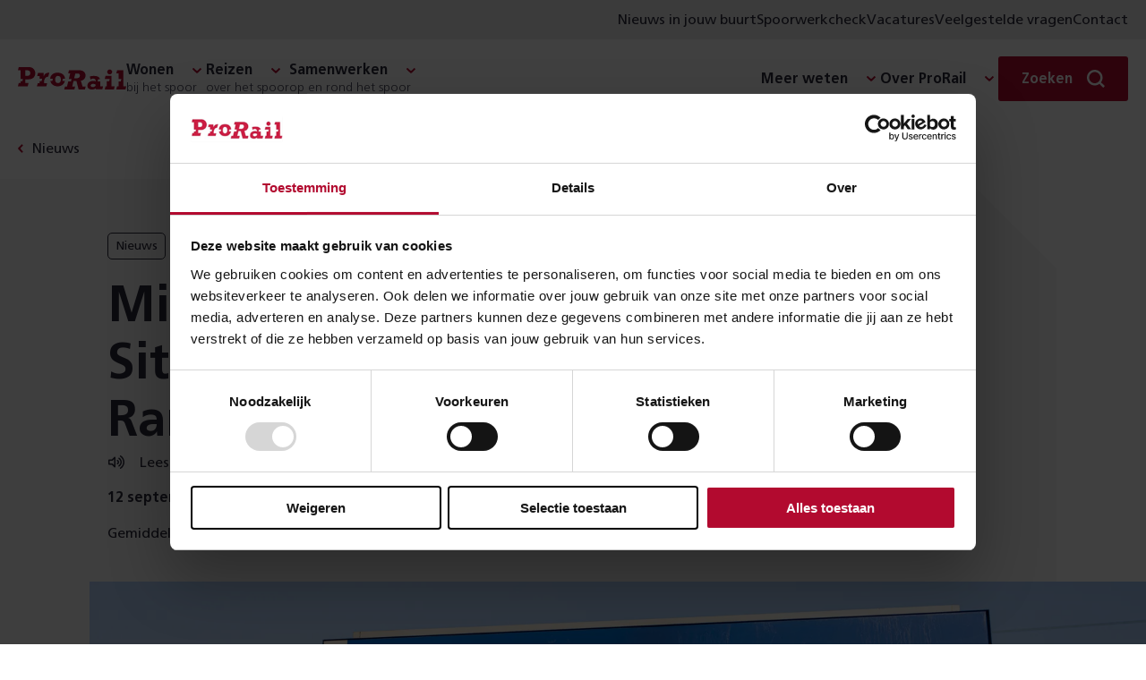

--- FILE ---
content_type: text/html; charset=utf-8
request_url: https://www.prorail.nl/nieuws/minder-treinen-tussen-sittard-en-maastricht-randwyck
body_size: 10086
content:




<!DOCTYPE html>
<html lang="nl" dir="ltr">
<head>
    <meta charset="UTF-8">
    <meta http-equiv="X-UA-Compatible" content="IE=edge"/>
    <meta name="viewport" content="width=device-width, initial-scale=1">
    <meta name="format-detection" content="telephone=no">
    <link rel="icon" href="/static/favicon.ico">
    <link rel="apple-touch-icon" sizes="180x180" href="/static/apple-touch-icon.png">
    <link rel="icon" type="image/png" sizes="32x32" href="/static/favicon-32x32.png">
    <link rel="icon" type="image/png" sizes="150x150" href="/static/mstile-150x150.png">
    <title>Minder treinen tussen Sittard en Maastricht Randwyck | ProRail</title>

    <link rel="preload" href="/static/prorail.js?v=20260113155724" as="script" crossorigin="anonymous" />
    <link rel="preload" as="script" href="https://cdn1.readspeaker.com/script/6539/ReadSpeaker.js?pids=embhl"/>

        <link rel="stylesheet" href="/static/css/prorail-BpYIHuVn.css" type="text/css"/>
        <link rel="stylesheet" href="/static/css/app-CKmhLKwe.css" type="text/css"/>
    
    

        <link rel="preconnect" href="https://consentcdn.cookiebot.com">
        <script type="text/javascript" data-cookieconsent="ignore" nonce="d8d95ee1-4522-4fe3-b77c-7e655d8b7a2b">
            window.dataLayer = window.dataLayer || [];
            function gtag() {
                dataLayer.push(arguments);
            }
            gtag("consent", "default", {
                ad_personalization: "denied",
                ad_storage: "denied",
                ad_user_data: "denied",
                analytics_storage: "denied",
                functionality_storage: "denied",
                personalization_storage: "denied",
                security_storage: "granted",
                wait_for_update: 500,
            });
            gtag("set", "ads_data_redaction", true);
            gtag("set", "url_passthrough", false);
        </script>
        <script id="Cookiebot" src="https://consent.cookiebot.com/uc.js" data-cbid="8d5b2792-f122-43dc-b29c-d9acf9395235" data-blockingmode="auto" type="text/javascript"></script>
<script type="text/javascript" data-cookieconsent="ignore" nonce="d8d95ee1-4522-4fe3-b77c-7e655d8b7a2b">
window.dataLayer = window.dataLayer || []; window.dataLayer.push({"event":"datum_van_plaatsing","date":"12-09-2023"})
</script>
<script nonce="d8d95ee1-4522-4fe3-b77c-7e655d8b7a2b" src="/static/js/readingtime.min.js?v=XexTXBl5cbWjkWGV4nTYjzcjEMMHh75eP5OjkEVwU-c"></script>

    

<!-- OneSignal -->
<script type="text/javascript" nonce="d8d95ee1-4522-4fe3-b77c-7e655d8b7a2b">
    window.OneSignalDeferred = window.OneSignalDeferred || [];
    OneSignalDeferred.push(async function(OneSignal) {
        await OneSignal.init({
            appId: "6247411d-470f-494a-91fb-c81c09b5e54e",
            safari_web_id: "web.onesignal.auto.4bf73218-3550-4659-982d-970270d14d2d",
            requiresUserPrivacyConsent: true,
            welcomeNotification: {
                "title": "Inschrijven voor meldingen",
                "message": "Bedankt voor het inschrijven voor meldingen",
            },
        });
    });
    OneSignalDeferred.push(async function(OneSignal) {
        if (Cookiebot.hasResponse) {
            OneSignal.setConsentGiven(true);
        } else {
            window.addEventListener("CookiebotOnConsentReady", function() { OneSignal.setConsentGiven(true); });
        }
    });

    if (Cookiebot.hasResponse) {
        Cookiebot.getScript("https://cdn.onesignal.com/sdks/web/v16/OneSignalSDK.page.js")
    } else {
        window.addEventListener("CookiebotOnConsentReady", function() { Cookiebot.getScript("https://cdn.onesignal.com/sdks/web/v16/OneSignalSDK.page.js") })
    }
</script>


    <script type="module" src="/static/prorail.js?v=20260113155724"></script>
        <link rel="modulepreload" href="/static/js/app-DSuOR_Vc.js"/>
        <link rel="modulepreload" href="/static/js/app.prorail-N79yc6gf.js"/>
        <link rel="modulepreload" href="/static/js/subcategories-Du4bQ9c7.js"/>

    <script data-cookieconsent="ignore" nonce="d8d95ee1-4522-4fe3-b77c-7e655d8b7a2b" type="text/javascript">
(function(w,d,s,l,i){w[l]=w[l]||[];w[l].push({'gtm.start':
new Date().getTime(),event:'gtm.js'});var f=d.getElementsByTagName(s)[0],
j=d.createElement(s),dl=l!='dataLayer'?'&l='+l:'';j.async=true;j.src=
'https://www.googletagmanager.com/gtm.js?id='+i+dl;f.parentNode.insertBefore(j,f);
})(window,document,'script','dataLayer','GTM-THXB52');
</script>
<script nonce="d8d95ee1-4522-4fe3-b77c-7e655d8b7a2b">
!function(T,l,y){var S=T.location,k="script",D="instrumentationKey",C="ingestionendpoint",I="disableExceptionTracking",E="ai.device.",b="toLowerCase",w="crossOrigin",N="POST",e="appInsightsSDK",t=y.name||"appInsights";(y.name||T[e])&&(T[e]=t);var n=T[t]||function(d){var g=!1,f=!1,m={initialize:!0,queue:[],sv:"5",version:2,config:d};function v(e,t){var n={},a="Browser";return n[E+"id"]=a[b](),n[E+"type"]=a,n["ai.operation.name"]=S&&S.pathname||"_unknown_",n["ai.internal.sdkVersion"]="javascript:snippet_"+(m.sv||m.version),{time:function(){var e=new Date;function t(e){var t=""+e;return 1===t.length&&(t="0"+t),t}return e.getUTCFullYear()+"-"+t(1+e.getUTCMonth())+"-"+t(e.getUTCDate())+"T"+t(e.getUTCHours())+":"+t(e.getUTCMinutes())+":"+t(e.getUTCSeconds())+"."+((e.getUTCMilliseconds()/1e3).toFixed(3)+"").slice(2,5)+"Z"}(),iKey:e,name:"Microsoft.ApplicationInsights."+e.replace(/-/g,"")+"."+t,sampleRate:100,tags:n,data:{baseData:{ver:2}}}}var h=d.url||y.src;if(h){function a(e){var t,n,a,i,r,o,s,c,u,p,l;g=!0,m.queue=[],f||(f=!0,t=h,s=function(){var e={},t=d.connectionString;if(t)for(var n=t.split(";"),a=0;a<n.length;a++){var i=n[a].split("=");2===i.length&&(e[i[0][b]()]=i[1])}if(!e[C]){var r=e.endpointsuffix,o=r?e.location:null;e[C]="https://"+(o?o+".":"")+"dc."+(r||"services.visualstudio.com")}return e}(),c=s[D]||d[D]||"",u=s[C],p=u?u+"/v2/track":d.endpointUrl,(l=[]).push((n="SDK LOAD Failure: Failed to load Application Insights SDK script (See stack for details)",a=t,i=p,(o=(r=v(c,"Exception")).data).baseType="ExceptionData",o.baseData.exceptions=[{typeName:"SDKLoadFailed",message:n.replace(/\./g,"-"),hasFullStack:!1,stack:n+"\nSnippet failed to load ["+a+"] -- Telemetry is disabled\nHelp Link: https://go.microsoft.com/fwlink/?linkid=2128109\nHost: "+(S&&S.pathname||"_unknown_")+"\nEndpoint: "+i,parsedStack:[]}],r)),l.push(function(e,t,n,a){var i=v(c,"Message"),r=i.data;r.baseType="MessageData";var o=r.baseData;return o.message='AI (Internal): 99 message:"'+("SDK LOAD Failure: Failed to load Application Insights SDK script (See stack for details) ("+n+")").replace(/\"/g,"")+'"',o.properties={endpoint:a},i}(0,0,t,p)),function(e,t){if(JSON){var n=T.fetch;if(n&&!y.useXhr)n(t,{method:N,body:JSON.stringify(e),mode:"cors"});else if(XMLHttpRequest){var a=new XMLHttpRequest;a.open(N,t),a.setRequestHeader("Content-type","application/json"),a.send(JSON.stringify(e))}}}(l,p))}function i(e,t){f||setTimeout(function(){!t&&m.core||a()},500)}var e=function(){var n=l.createElement(k);n.src=h;var e=y[w];return!e&&""!==e||"undefined"==n[w]||(n[w]=e),n.onload=i,n.onerror=a,n.onreadystatechange=function(e,t){"loaded"!==n.readyState&&"complete"!==n.readyState||i(0,t)},n}();y.ld<0?l.getElementsByTagName("head")[0].appendChild(e):setTimeout(function(){l.getElementsByTagName(k)[0].parentNode.appendChild(e)},y.ld||0)}try{m.cookie=l.cookie}catch(p){}function t(e){for(;e.length;)!function(t){m[t]=function(){var e=arguments;g||m.queue.push(function(){m[t].apply(m,e)})}}(e.pop())}var n="track",r="TrackPage",o="TrackEvent";t([n+"Event",n+"PageView",n+"Exception",n+"Trace",n+"DependencyData",n+"Metric",n+"PageViewPerformance","start"+r,"stop"+r,"start"+o,"stop"+o,"addTelemetryInitializer","setAuthenticatedUserContext","clearAuthenticatedUserContext","flush"]),m.SeverityLevel={Verbose:0,Information:1,Warning:2,Error:3,Critical:4};var s=(d.extensionConfig||{}).ApplicationInsightsAnalytics||{};if(!0!==d[I]&&!0!==s[I]){var c="onerror";t(["_"+c]);var u=T[c];T[c]=function(e,t,n,a,i){var r=u&&u(e,t,n,a,i);return!0!==r&&m["_"+c]({message:e,url:t,lineNumber:n,columnNumber:a,error:i}),r},d.autoExceptionInstrumented=!0}return m}(y.cfg);function a(){y.onInit&&y.onInit(n)}(T[t]=n).queue&&0===n.queue.length?(n.queue.push(a),n.trackPageView({})):a()}(window,document,{src: "https://js.monitor.azure.com/scripts/b/ai.2.gbl.min.js", crossOrigin: "anonymous", cfg: {connectionString: 'InstrumentationKey=3a753b65-5155-45be-a6ce-0f923019531e;IngestionEndpoint=https://westeurope-5.in.applicationinsights.azure.com/;LiveEndpoint=https://westeurope.livediagnostics.monitor.azure.com/;ApplicationId=6c7199ca-ee62-4caa-9791-41b21360f38c', disableCookiesUsage: false }});
</script>


        <meta name="description" content="In het weekend van 8 en 9 september waren er geplande werkzaamheden bij de spoorbrug aan de Veestraat bij Sittard. Op dat moment is er op een andere locatie bij Geleen een verzakking van de ballast onder het spoor geconstateerd. Op dat spoor reden geen tr&#x2026;">

    <!--Facebook domain verification-->
    <meta name="facebook-domain-verification" content="zjbsit0fey2s907y94o8pefi9ma01z"/>

    <!-- Open graph meta tags-->
    <meta property="og:url" content="https://www.prorail.nl/nieuws/minder-treinen-tussen-sittard-en-maastricht-randwyck"/>
    <meta property="og:type" content="website"/>
    <meta property="og:title" content="Minder treinen tussen Sittard en Maastricht Randwyck"/>
        <meta property="og:description" content="In het weekend van 8 en 9 september waren er geplande werkzaamheden bij de spoorbrug aan de Veestraat bij Sittard. Op dat moment is er op een andere locatie bij Geleen een verzakking van de ballast onder het spoor geconstateerd. Op dat spoor reden geen tr&#x2026;"/>
        <meta property="og:image" content="https://www.prorail.nl/contentassets/1882d37cbeb34dbfa756f846eb9bfe20/sottard.jpg?width=600&amp;height=315&amp;mode=crop&amp;scale=down&amp;v=372141302"/>

    <link href="https://www.prorail.nl/nieuws/minder-treinen-tussen-sittard-en-maastricht-randwyck" rel="canonical" />
    <script type="application/ld+json">{"@context":"https://schema.org","@type":"BreadcrumbList","itemListElement":[{"@type":"ListItem","name":"Nieuws","item":{"@type":"WebPage","@id":"https://www.prorail.nl/nieuws"},"position":1},{"@type":"ListItem","name":"Minder treinen tussen Sittard en Maastricht Randwyck","position":2}]}</script>
</head>
<body >
    <!-- Google Tag Manager (noscript) -->
<noscript><iframe src="https://www.googletagmanager.com/ns.html?id=GTM-THXB52" height="0" width="0" style="display:none;visibility:hidden"></iframe></noscript>
<!-- End Google Tag Manager (noscript) -->


    

    <div class="prorail">
        <div id="drawer-portal"></div>



        <p class="skiplinks background-secondary">
            <span>Direct naar de &nbsp;</span><a href="#inhoud">inhoud</a><span>.</span><span class="helper"></span>
        </p>



    <div class="utility-menu">
        <div class="utility-menu__container">
            <ul class="menu-list clean">
               <li class="menu__collapse-item">
                    <prorail-user-location
                        :translations='{"drawerTitle":"Nieuws uit jouw omgeving","drawerIntro":"Voer hieronder een locatie in en lees in nieuwsberichten over wat er in jouw buurt speelt.","cookieDisclaimerPart1":"Om lokaal nieuws aan te kunnen bieden, gebruiken wij cookies.","cookieDisclaimerPart2":"Lees hoe wij cookies gebruiken bij de","cookieDisclaimerPart3":"Je kunt altijd de ingevoerde locatie weer verwijderen.","cookieSettingsText":"cookie instellingen","placeName":"Plaatsnaam","radius":"Straal","save":"Opslaan","removeLocation":"Locatie verwijderen","currentLocationLabel":"Gebruik mijn huidige locatie","localNews":"Nieuws in jouw buurt","localNewsWithLocation":"Nieuws in","noCookieMessage":"Wij gebruiken cookies om je voorkeuren op te slaan. Meer informatie hierover vind je in onze cookieverklaring.","noCookieButton":"Pas je cookie-instellingen aan"}'
                        redirect-to="/nieuws?l=true"
                    ></prorail-user-location>
                </li>

                    <li class="menu__collapse-item">
                        <a title="Spoorwerkcheck" target="_blank" class="menu__collapse-link"  href="https://spoorwerkinmijnbuurt.prorail.nl/">
                            Spoorwerkcheck
                        </a>
                    </li>
                    <li class="menu__collapse-item">
                        <a title="Vacatures" target="_blank" class="menu__collapse-link"  href="https://www.werkenbijprorail.nl/">
                            Vacatures
                        </a>
                    </li>
                    <li class="menu__collapse-item">
                        <a title="Veelgestelde vragen" class="menu__collapse-link"  href="/veelgestelde-vragen">
                            Veelgestelde vragen
                        </a>
                    </li>
                    <li class="menu__collapse-item">
                        <a title="Contact" class="menu__collapse-link"  href="/contact">
                            Contact
                        </a>
                    </li>
            </ul>
        </div>
    </div>

<header class="header navigation-header">
    <nav class="nav navigation-wrapper" aria-label="Prorail" lang="nl">
        <h2 class="visually-hidden">Navigatie</h2>
        <prorail-navigation class="navigation">
            <template #logo>
                <a href="/" class="logo">
                    <span class="visually-hidden">Homepage ProRail</span>
                </a>
            </template>

            <template #hamburger-menu>
                <div class="hamburger-menu">
                    <div class="collapse">
                        <ul class="menu menu-list is-top clean">
        <li class="menu__submenu">
	        <span class="menu__heading h5 has-collapse">
	            <span class="menu__heading-title bgicon-chevron-after">Wonen</span>
	                <span class="menu__heading-subtitle">bij het spoor</span>
	        </span>

               <ul class="menu-list menu__collapse collapse clean submenu__two-column highlight-lastitem">
	                    <li class="menu__collapse-item">
                            <a title="Projecten" href="/projecten" class="bgicon-arrow-after menu__collapse-link">Projecten</a>
                        </li>
	                    <li class="menu__collapse-item">
                            <a title="Trillingen" href="/wonen/trillingen" class="bgicon-arrow-after menu__collapse-link">Trillingen</a>
                        </li>
	                    <li class="menu__collapse-item">
                            <a title="Geluid" href="/wonen/geluid" class="bgicon-arrow-after menu__collapse-link">Geluid</a>
                        </li>
	                    <li class="menu__collapse-item">
                            <a title="Spoorwerk in mijn buurt" href="/wonen/spoorwerk-in-de-buurt" class="bgicon-arrow-after menu__collapse-link">Spoorwerk in mijn buurt</a>
                        </li>
	                    <li class="menu__collapse-item">
                            <a title="Omgevingswet" href="/wonen/omgevingswet" class="bgicon-arrow-after menu__collapse-link">Omgevingswet</a>
                        </li>
	                    <li class="menu__collapse-item">
                            <a title="Alles over wonen" href="/wonen" class="bgicon-arrow-after menu__collapse-link">Alles over wonen</a>
                        </li>
	            </ul>
	    </li>
        <li class="menu__submenu">
	        <span class="menu__heading h5 has-collapse">
	            <span class="menu__heading-title bgicon-chevron-after">Reizen</span>
	                <span class="menu__heading-subtitle">over het spoor</span>
	        </span>

               <ul class="menu-list menu__collapse collapse clean submenu__two-column highlight-lastitem">
	                    <li class="menu__collapse-item">
                            <a title="Stations" href="/reizen/stations" class="bgicon-arrow-after menu__collapse-link">Stations</a>
                        </li>
	                    <li class="menu__collapse-item">
                            <a title="Werkzaamheden &amp; storingen" href="/werkzaamheden-storingen" class="bgicon-arrow-after menu__collapse-link">Werkzaamheden &amp; storingen</a>
                        </li>
	                    <li class="menu__collapse-item">
                            <a title="Reisplanners" href="/reizen/reisplanners" class="bgicon-arrow-after menu__collapse-link">Reisplanners</a>
                        </li>
	                    <li class="menu__collapse-item">
                            <a title="Langdurige storingen liften en roltrappen" href="/reizen/stations/toegankelijkheid/langdurige-storingen-liften-en-roltrappen" class="bgicon-arrow-after menu__collapse-link">Langdurige storingen liften en roltrappen</a>
                        </li>
	                    <li class="menu__collapse-item">
                            <a title="Soorten storingen" href="/reizen/storingen" class="bgicon-arrow-after menu__collapse-link">Soorten storingen</a>
                        </li>
	                    <li class="menu__collapse-item">
                            <a title="Alles over reizen" href="/reizen" class="bgicon-arrow-after menu__collapse-link">Alles over reizen</a>
                        </li>
	            </ul>
	    </li>
        <li class="menu__submenu">
	        <span class="menu__heading h5 has-collapse">
	            <span class="menu__heading-title bgicon-chevron-after">Samenwerken</span>
	                <span class="menu__heading-subtitle">op en rond het spoor</span>
	        </span>

               <ul class="menu-list menu__collapse collapse clean submenu__two-column highlight-lastitem">
	                    <li class="menu__collapse-item">
                            <a title="Overheden" href="/samenwerken/overheden" class="bgicon-arrow-after menu__collapse-link">Overheden</a>
                        </li>
	                    <li class="menu__collapse-item">
                            <a title="Leveranciers" href="/samenwerken/leveranciers" class="bgicon-arrow-after menu__collapse-link">Leveranciers</a>
                        </li>
	                    <li class="menu__collapse-item">
                            <a title="Vervoerders" href="/samenwerken/vervoerders" class="bgicon-arrow-after menu__collapse-link">Vervoerders</a>
                        </li>
	                    <li class="menu__collapse-item">
                            <a title="Applicaties" href="/samenwerken/applicaties" class="bgicon-arrow-after menu__collapse-link">Applicaties</a>
                        </li>
	                    <li class="menu__collapse-item">
                            <a title="Vergunningen" href="/samenwerken/vergunningen-aanvragen" class="bgicon-arrow-after menu__collapse-link">Vergunningen</a>
                        </li>
	                    <li class="menu__collapse-item">
                            <a title="Alles over samenwerken" href="/samenwerken" class="bgicon-arrow-after menu__collapse-link">Alles over samenwerken</a>
                        </li>
	            </ul>
	    </li>

                        </ul>

                        <section class="is-bottom-navigation">
                            <ul class="menu menu-list is-bottom clean">
        <li class="menu__submenu">
	        <span class="menu__heading h5 has-collapse">
	            <span class="menu__heading-title bgicon-chevron-after">Meer weten</span>
	        </span>

               <ul class="menu-list menu__collapse collapse clean submenu__two-column ">
	                    <li class="menu__collapse-item">
                            <a title="Over goederenvervoer" href="/over-ons/wat-doet-prorail/spoorgoederenvervoer" class="bgicon-arrow-after menu__collapse-link">Over goederenvervoer</a>
                        </li>
	                    <li class="menu__collapse-item">
                            <a title="Over ERTMS" href="/programmas/ertms" class="bgicon-arrow-after menu__collapse-link">Over ERTMS</a>
                        </li>
	                    <li class="menu__collapse-item">
                            <a title="Over veiligheid" href="/veiligheid" class="bgicon-arrow-after menu__collapse-link">Over veiligheid</a>
                        </li>
	                    <li class="menu__collapse-item">
                            <a title="Over NABO" href="/programmas/nabo" class="bgicon-arrow-after menu__collapse-link">Over NABO</a>
                        </li>
	                    <li class="menu__collapse-item">
                            <a title="Over innovatie" href="/toekomst/innoveren" class="bgicon-arrow-after menu__collapse-link">Over innovatie</a>
                        </li>
	                    <li class="menu__collapse-item">
                            <a title="Over PHS" href="/programmas/programma-hoogfrequent-spoorvervoer" class="bgicon-arrow-after menu__collapse-link">Over PHS</a>
                        </li>
	                    <li class="menu__collapse-item">
                            <a title="Over duurzaamheid" href="/toekomst/duurzaamheid" class="bgicon-arrow-after menu__collapse-link">Over duurzaamheid</a>
                        </li>
	                    <li class="menu__collapse-item">
                            <a title="Over PazzUp" href="/pazzup" class="bgicon-arrow-after menu__collapse-link">Over PazzUp</a>
                        </li>
	            </ul>
	    </li>
        <li class="menu__submenu">
	        <span class="menu__heading h5 has-collapse">
	            <span class="menu__heading-title bgicon-chevron-after">Over ProRail</span>
	        </span>

               <ul class="menu-list menu__collapse collapse clean  ">
	                    <li class="menu__collapse-item">
                            <a title="Wat wij doen" href="/over-ons/wat-doet-prorail" class="bgicon-arrow-after menu__collapse-link">Wat wij doen</a>
                        </li>
	                    <li class="menu__collapse-item">
                            <a title="Organisatie" href="/over-ons/organisatie" class="bgicon-arrow-after menu__collapse-link">Organisatie</a>
                        </li>
	                    <li class="menu__collapse-item">
                            <a title="Onze kantoren" href="/onze-kantoren" class="bgicon-arrow-after menu__collapse-link">Onze kantoren</a>
                        </li>
	                    <li class="menu__collapse-item">
                            <a title="Wij en Europa" href="/toekomst/prorail-en-europa" class="bgicon-arrow-after menu__collapse-link">Wij en Europa</a>
                        </li>
	                    <li class="menu__collapse-item">
                            <a title="Wij en de HSL" href="/over-ons/prorail-hsl" class="bgicon-arrow-after menu__collapse-link">Wij en de HSL</a>
                        </li>
	            </ul>
	    </li>
                            </ul>

                                <div class="utility-menu">
                                    <ul class="menu-list clean">
                                        <li class="menu__collapse-item">
                                           <prorail-user-location
                                                :translations='{"drawerTitle":"Nieuws uit jouw omgeving","drawerIntro":"Voer hieronder een locatie in en lees in nieuwsberichten over wat er in jouw buurt speelt.","cookieDisclaimerPart1":"Om lokaal nieuws aan te kunnen bieden, gebruiken wij cookies.","cookieDisclaimerPart2":"Lees hoe wij cookies gebruiken bij de","cookieDisclaimerPart3":"Je kunt altijd de ingevoerde locatie weer verwijderen.","cookieSettingsText":"cookie instellingen","placeName":"Plaatsnaam","radius":"Straal","save":"Opslaan","removeLocation":"Locatie verwijderen","currentLocationLabel":"Gebruik mijn huidige locatie","localNews":"Nieuws in jouw buurt","localNewsWithLocation":"Nieuws in","noCookieMessage":"Wij gebruiken cookies om je voorkeuren op te slaan. Meer informatie hierover vind je in onze cookieverklaring.","noCookieButton":"Pas je cookie-instellingen aan"}'
                                                redirect-to="/nieuws?L=true"
                                            ></prorail-user-location>
                                        </li>

                                            <li class="menu__collapse-item">
                                                <a title="Spoorwerkcheck" target="_blank" class="bgicon-arrow-after menu__collapse-link" href="https://spoorwerkinmijnbuurt.prorail.nl/">
                                                    Spoorwerkcheck
                                                </a>
                                            </li>
                                            <li class="menu__collapse-item">
                                                <a title="Vacatures" target="_blank" class="bgicon-arrow-after menu__collapse-link" href="https://www.werkenbijprorail.nl/">
                                                    Vacatures
                                                </a>
                                            </li>
                                            <li class="menu__collapse-item">
                                                <a title="Veelgestelde vragen" class="bgicon-arrow-after menu__collapse-link" href="/veelgestelde-vragen">
                                                    Veelgestelde vragen
                                                </a>
                                            </li>
                                            <li class="menu__collapse-item">
                                                <a title="Contact" class="bgicon-arrow-after menu__collapse-link" href="/contact">
                                                    Contact
                                                </a>
                                            </li>
                                    </ul>
                                </div>

                        </section>
                    </div>
                </div>

                    <a href="/contact" class="contact-button" title="Contact">Contact</a>
            </template>
            <template #desktop>
                <div class="navigation-desktop">
                    <ul class="menu menu-list clean">
        <li class="menu__submenu">
	        <span class="menu__heading h5 has-collapse">
	            <span class="menu__heading-title bgicon-chevron-after">Wonen</span>
	                <span class="menu__heading-subtitle">bij het spoor</span>
	        </span>

               <ul class="menu-list menu__collapse collapse clean submenu__two-column highlight-lastitem">
	                    <li class="menu__collapse-item">
                            <a title="Projecten" href="/projecten" class="bgicon-arrow-after menu__collapse-link">Projecten</a>
                        </li>
	                    <li class="menu__collapse-item">
                            <a title="Trillingen" href="/wonen/trillingen" class="bgicon-arrow-after menu__collapse-link">Trillingen</a>
                        </li>
	                    <li class="menu__collapse-item">
                            <a title="Geluid" href="/wonen/geluid" class="bgicon-arrow-after menu__collapse-link">Geluid</a>
                        </li>
	                    <li class="menu__collapse-item">
                            <a title="Spoorwerk in mijn buurt" href="/wonen/spoorwerk-in-de-buurt" class="bgicon-arrow-after menu__collapse-link">Spoorwerk in mijn buurt</a>
                        </li>
	                    <li class="menu__collapse-item">
                            <a title="Omgevingswet" href="/wonen/omgevingswet" class="bgicon-arrow-after menu__collapse-link">Omgevingswet</a>
                        </li>
	                    <li class="menu__collapse-item">
                            <a title="Alles over wonen" href="/wonen" class="bgicon-arrow-after menu__collapse-link">Alles over wonen</a>
                        </li>
	            </ul>
	    </li>
        <li class="menu__submenu">
	        <span class="menu__heading h5 has-collapse">
	            <span class="menu__heading-title bgicon-chevron-after">Reizen</span>
	                <span class="menu__heading-subtitle">over het spoor</span>
	        </span>

               <ul class="menu-list menu__collapse collapse clean submenu__two-column highlight-lastitem">
	                    <li class="menu__collapse-item">
                            <a title="Stations" href="/reizen/stations" class="bgicon-arrow-after menu__collapse-link">Stations</a>
                        </li>
	                    <li class="menu__collapse-item">
                            <a title="Werkzaamheden &amp; storingen" href="/werkzaamheden-storingen" class="bgicon-arrow-after menu__collapse-link">Werkzaamheden &amp; storingen</a>
                        </li>
	                    <li class="menu__collapse-item">
                            <a title="Reisplanners" href="/reizen/reisplanners" class="bgicon-arrow-after menu__collapse-link">Reisplanners</a>
                        </li>
	                    <li class="menu__collapse-item">
                            <a title="Langdurige storingen liften en roltrappen" href="/reizen/stations/toegankelijkheid/langdurige-storingen-liften-en-roltrappen" class="bgicon-arrow-after menu__collapse-link">Langdurige storingen liften en roltrappen</a>
                        </li>
	                    <li class="menu__collapse-item">
                            <a title="Soorten storingen" href="/reizen/storingen" class="bgicon-arrow-after menu__collapse-link">Soorten storingen</a>
                        </li>
	                    <li class="menu__collapse-item">
                            <a title="Alles over reizen" href="/reizen" class="bgicon-arrow-after menu__collapse-link">Alles over reizen</a>
                        </li>
	            </ul>
	    </li>
        <li class="menu__submenu">
	        <span class="menu__heading h5 has-collapse">
	            <span class="menu__heading-title bgicon-chevron-after">Samenwerken</span>
	                <span class="menu__heading-subtitle">op en rond het spoor</span>
	        </span>

               <ul class="menu-list menu__collapse collapse clean submenu__two-column highlight-lastitem">
	                    <li class="menu__collapse-item">
                            <a title="Overheden" href="/samenwerken/overheden" class="bgicon-arrow-after menu__collapse-link">Overheden</a>
                        </li>
	                    <li class="menu__collapse-item">
                            <a title="Leveranciers" href="/samenwerken/leveranciers" class="bgicon-arrow-after menu__collapse-link">Leveranciers</a>
                        </li>
	                    <li class="menu__collapse-item">
                            <a title="Vervoerders" href="/samenwerken/vervoerders" class="bgicon-arrow-after menu__collapse-link">Vervoerders</a>
                        </li>
	                    <li class="menu__collapse-item">
                            <a title="Applicaties" href="/samenwerken/applicaties" class="bgicon-arrow-after menu__collapse-link">Applicaties</a>
                        </li>
	                    <li class="menu__collapse-item">
                            <a title="Vergunningen" href="/samenwerken/vergunningen-aanvragen" class="bgicon-arrow-after menu__collapse-link">Vergunningen</a>
                        </li>
	                    <li class="menu__collapse-item">
                            <a title="Alles over samenwerken" href="/samenwerken" class="bgicon-arrow-after menu__collapse-link">Alles over samenwerken</a>
                        </li>
	            </ul>
	    </li>

                    </ul>

                    <ul class="menu menu-list clean">
        <li class="menu__submenu">
	        <span class="menu__heading h5 has-collapse">
	            <span class="menu__heading-title bgicon-chevron-after">Meer weten</span>
	        </span>

               <ul class="menu-list menu__collapse collapse clean submenu__two-column ">
	                    <li class="menu__collapse-item">
                            <a title="Over goederenvervoer" href="/over-ons/wat-doet-prorail/spoorgoederenvervoer" class="bgicon-arrow-after menu__collapse-link">Over goederenvervoer</a>
                        </li>
	                    <li class="menu__collapse-item">
                            <a title="Over ERTMS" href="/programmas/ertms" class="bgicon-arrow-after menu__collapse-link">Over ERTMS</a>
                        </li>
	                    <li class="menu__collapse-item">
                            <a title="Over veiligheid" href="/veiligheid" class="bgicon-arrow-after menu__collapse-link">Over veiligheid</a>
                        </li>
	                    <li class="menu__collapse-item">
                            <a title="Over NABO" href="/programmas/nabo" class="bgicon-arrow-after menu__collapse-link">Over NABO</a>
                        </li>
	                    <li class="menu__collapse-item">
                            <a title="Over innovatie" href="/toekomst/innoveren" class="bgicon-arrow-after menu__collapse-link">Over innovatie</a>
                        </li>
	                    <li class="menu__collapse-item">
                            <a title="Over PHS" href="/programmas/programma-hoogfrequent-spoorvervoer" class="bgicon-arrow-after menu__collapse-link">Over PHS</a>
                        </li>
	                    <li class="menu__collapse-item">
                            <a title="Over duurzaamheid" href="/toekomst/duurzaamheid" class="bgicon-arrow-after menu__collapse-link">Over duurzaamheid</a>
                        </li>
	                    <li class="menu__collapse-item">
                            <a title="Over PazzUp" href="/pazzup" class="bgicon-arrow-after menu__collapse-link">Over PazzUp</a>
                        </li>
	            </ul>
	    </li>
        <li class="menu__submenu">
	        <span class="menu__heading h5 has-collapse">
	            <span class="menu__heading-title bgicon-chevron-after">Over ProRail</span>
	        </span>

               <ul class="menu-list menu__collapse collapse clean  ">
	                    <li class="menu__collapse-item">
                            <a title="Wat wij doen" href="/over-ons/wat-doet-prorail" class="bgicon-arrow-after menu__collapse-link">Wat wij doen</a>
                        </li>
	                    <li class="menu__collapse-item">
                            <a title="Organisatie" href="/over-ons/organisatie" class="bgicon-arrow-after menu__collapse-link">Organisatie</a>
                        </li>
	                    <li class="menu__collapse-item">
                            <a title="Onze kantoren" href="/onze-kantoren" class="bgicon-arrow-after menu__collapse-link">Onze kantoren</a>
                        </li>
	                    <li class="menu__collapse-item">
                            <a title="Wij en Europa" href="/toekomst/prorail-en-europa" class="bgicon-arrow-after menu__collapse-link">Wij en Europa</a>
                        </li>
	                    <li class="menu__collapse-item">
                            <a title="Wij en de HSL" href="/over-ons/prorail-hsl" class="bgicon-arrow-after menu__collapse-link">Wij en de HSL</a>
                        </li>
	            </ul>
	    </li>
                    </ul>
                </div>
            </template>
            
                <template #search>
                    <div class="menu__search search">
                        <div class="menu__submenu form">
                            <div class="menu__heading h5 has-collapse">
                                <span class="menu__search-button button primary-simple bgicon-search-after">
                                    <span style="display: none" visual-only-content="Zoeken sluiten"></span>
                                    <span class="menu__search-label">Zoeken</span>
                                </span>
                            </div>
                            <form class="menu__search-form menu__collapse collapse" action="/zoek" method="get">
                                <prorail-autosuggest class="field"
                                                     url="/zoek/suggest?siteId=18821">
                                    <input placeholder="Zoeken" class="field__input" id="search" name="q">
                                    <label class="field__label" for="search">Zoeken</label>
                                    <button type="submit" class="menu__button clean bgicon-search">
                                        <span class="visually-hidden">Zoek</span>
                                    </button>
                                </prorail-autosuggest>
                            </form>
                        </div>
                    </div>
                </template>
        </prorail-navigation>
    </nav>
</header>





        <main class="page page-prorail narrow-descendants detail" role="main" id="inhoud">

    <nav class="rs_skip breadcrumb wide " aria-label="Kruimelpad">
        <div class="content clean">
            <a href="/nieuws">
                <span>Nieuws</span>
            </a>
        </div>
    </nav>


            
<script type="application/ld+json">{"@context":"https://schema.org","@type":"NewsArticle","name":"Minder treinen tussen Sittard en Maastricht Randwyck","image":{"@type":"ImageObject","name":"Sottard.jpg","contentUrl":"https://www.prorail.nl/contentassets/1882d37cbeb34dbfa756f846eb9bfe20/sottard.jpg"},"mainEntityOfPage":"https://www.prorail.nl/nieuws/minder-treinen-tussen-sittard-en-maastricht-randwyck","url":"https://www.prorail.nl/nieuws/minder-treinen-tussen-sittard-en-maastricht-randwyck","author":{"@type":"Organization","@id":"https://www.prorail.nl/#organisation"},"dateCreated":"2023-09-12","dateModified":"2023-09-12","datePublished":"2023-09-12","headline":"In het weekend van 8 en 9 september waren er geplande werkzaamheden bij de spoorbrug aan de Veestraat bij Sittard. Op dat moment is er op een andere locatie bij Geleen een verzakking van de ballast onder het spoor geconstateerd. Op dat spoor reden geen treinen door de geplande werkzaamheden.","inLanguage":"nl"}</script>


<div class="article-header background-senary wide narrow-descendants">
    <h1>Minder treinen tussen Sittard en Maastricht Randwyck</h1>
    <div class="label-wrapper">
                        <p class="label">Nieuws</p>


    </div>
    <div class="readspeaker">
        <div id="ad8186e7-84a2-42b8-be00-0c32726b7f18" class="readspeaker-button rs_skip rsbtn rs_preserve">
            <a rel="nofollow"
               class="rsbtn_play bgicon-volume-up"
               accesskey="L"
               href="//app-eu.readspeaker.com/cgi-bin/rsent?customerid=6539&amp;lang=nl_nl&amp;readid=inhoud&amp;url=https%3A%2F%2Fwww.prorail.nl%2Fnieuws%2Fminder-treinen-tussen-sittard-en-maastricht-randwyck">
                <span class="rsbtn_left rsimg rspart">
                    <span class="rsbtn_text">
                        <span>Lees voor</span>
                    </span>
                </span>
                <span class="rsbtn_right rsimg rsplay rspart"></span>
            </a>
        </div>
    </div>

            <p class="subtitle">
                <div class="date-published">
                    <b>

12 september 2023 
</b>
                </div>
            </p>
            <p class="subtitle">
                <span data-js-readtime-single style="display: none">Gemiddelde leestijd: {time} minuut</span>
                <span data-js-readtime-multi style="display: none">Gemiddelde leestijd: {time} minuten</span>
            </p>

        <div class="image"
             style="background-image: url('/contentassets/1882d37cbeb34dbfa756f846eb9bfe20/sottard.jpg?width=1770&amp;height=825&amp;format=webp');
                    --image-medium: url('/contentassets/1882d37cbeb34dbfa756f846eb9bfe20/sottard.jpg?width=1350&amp;height=750&amp;format=webp');
                    --image-small: url('/contentassets/1882d37cbeb34dbfa756f846eb9bfe20/sottard.jpg?width=765&amp;height=300&amp;format=webp');
                    "></div>
    <p class="intro">In het weekend van 8 en 9 september waren er geplande werkzaamheden bij de spoorbrug aan de Veestraat bij Sittard. Op dat moment is er op een andere locatie bij Geleen een verzakking van de ballast onder het spoor geconstateerd. Op dat spoor reden geen treinen door de geplande werkzaamheden.</p>
</div>





<div class="rich-text " v-background-helper >
    <div class="">
        <div class="highlight-text">
            
        </div>
    </div>
</div>
    



<div class="rich-text " v-background-helper lang="nl">
    <div class="">
        <div class="highlight-text">
            <h2>Onderzoek gestart</h2>
<p>We zijn een onderzoek gestart om de oorzaak hiervan te achterhalen. Vandaag verrichten we herstelwerkzaamheden. We verwachten het spoor weer in dienst te kunnen geven op woensdag 05:00 uur. Tot die tijd rijden er helaas minder treinen tussen Sittard en Maastricht Randwyck.</p>
<p>De vervoerder rijdt met een uitgedunde dienstregeling over het wel beschikbare spoor. We raden reizigers aan om de reisplanner te checken voor vertrek.</p>
        </div>
    </div>
</div>
    
    <p>
        <a class="button primary color-" title="Check de reisplanner" href="/reizen/reisplanners"  >
            <span>
                Check de reisplanner <span class="visually-hidden">Check de reisplanner</span>
            </span>
        </a>
    </p>

    <section class="tags">
        <h2>Meer over:</h2>
        <ul>
                    <li class="background-primary">
                        <a href="/nieuws?q=&periode=-1&categorie=27527">
                            Sittard
                        </a>
                    </li>
                    <li class="background-primary">
                        <a href="/nieuws?q=&periode=-1&categorie=26724">
                            Maastricht Randwyck
                        </a>
                    </li>
                    <li class="background-primary">
                        <a href="/nieuws?q=&periode=-1&categorie=589">
                            Werkzaamheden
                        </a>
                    </li>
        </ul>
    </section>


    <section class="overview wide">
            <h2>Meer nieuws</h2>

            <ul class="row">
                    <li class="c-4-l c-6-m c-12-s">
                        <h3 class="h6">
                            <a href="/nieuws/werkzaamheden-bij-emplacement-hoofddorp">
                                <span class="image-wrapper">
                                    <span class="image lazyload" data-bg="/siteassets/homepage/nieuws/2026/01/6275_2401209_hoofddorp.jpg?width=510&amp;format=webp&amp;ranchor=center">
                                        <div class="tag-list">

                                        </div>
                                    </span>
                                </span>
                                <span class="content">Werkzaamheden bij emplacement Hoofddorp</span>
                                <span class="button link"><span visual-only-content="Lees meer"></span></span>
                            </a>
                        </h3>
                        <p>16 januari 2026</p>
                    </li>
                    <li class="c-4-l c-6-m c-12-s">
                        <h3 class="h6">
                            <a href="/nieuws/grote-stappen-in-2026-voor-de-toekomst-van-amsterdam-centraal">
                                <span class="image-wrapper">
                                    <span class="image lazyload" data-bg="/siteassets/homepage/nieuws/2025/12/bouwwerkzaamheden-amsterdam-centraal.jpg?width=510&amp;format=webp&amp;ranchor=center">
                                        <div class="tag-list">

                                        </div>
                                    </span>
                                </span>
                                <span class="content">Grote stappen in 2026 voor de toekomst van Amsterdam Centraal</span>
                                <span class="button link"><span visual-only-content="Lees meer"></span></span>
                            </a>
                        </h3>
                        <p>29 december 2025</p>
                    </li>
                    <li class="c-4-l c-6-m c-12-s">
                        <h3 class="h6">
                            <a href="/nieuws/vijf-dagen-werkzaamheden-tussen-haarlem-en-beverwijk">
                                <span class="image-wrapper">
                                    <span class="image lazyload" data-bg="/siteassets/homepage/nieuws/2025/12/prorail-haarlem-voor.jpg?width=510&amp;format=webp&amp;ranchor=center">
                                        <div class="tag-list">

                                        </div>
                                    </span>
                                </span>
                                <span class="content">Vijf dagen werkzaamheden tussen Haarlem en Beverwijk</span>
                                <span class="button link"><span visual-only-content="Lees meer"></span></span>
                            </a>
                        </h3>
                        <p>22 december 2025</p>
                    </li>
            </ul>


    </section>



          
                <prorail-satisfaction-survey></prorail-satisfaction-survey>


    


<section class="prefooter background-primary" lang="nl">
    <div class="content offset" id="prefooter">
        <div class="left">
            
    <h2  class="">Spoorwerkcheck</h2>

            <p>Woon of werk je binnen 300 meter van het spoor? Maak dan gebruik van onze spoorwerkcheck. Je ziet direct welke werkzaamheden in jouw buurt gepland staan.</p>
            

        </div>
        <div class="right">
            <prorail-form no-invalid-list label-invalid-fields="test" form-id="spoorwerkcheck">
                <form action="https://spoorwerkinmijnbuurt.prorail.nl/viewer/Index.html" method="get" target="_blank">
                    <input type="hidden" value="Omwonenden" name="viewer" id="Content_PreFooter_viewer" />
                    <div class="field">
                        <input type="text" 
                               id="prefooter-postalcode" name="postcode" 
                               class="prefooter-postalcode" 
                               placeholder="bijvoorbeeld: 1234AB" 
                               pattern="[1-9][0-9]{0,3}[A-Za-z]{2}" maxlength="6" required 
                               aria-describedby="prefooter-postalcode-description" 
                               autocomplete="postal-code">
                        <label for="prefooter-postalcode">Postcode</label>
                        <div class="prefooter-postalcode__description" id="prefooter-postalcode-description">
                            <p class="invalid">Geen geldig huisnummer, vul alleen het cijfer in.</p>
                        </div>
                    </div>
                    <div class="field">
                        <input class="prefooter-number" id="prefooter-number" name="huisnummer" type="text" placeholder="Gebruik alleen cijfers" pattern="[1-9][0-9]{0,4}" maxlength="5" required aria-describedby="prefooter-number-description">
                        <label for="prefooter-number">Huisnummer</label>
                        <div class="prefooter-number__description" id="prefooter-number-description">
                            <p class="invalid">Geen geldige postcode, vul alleen cijfers en letters in zonder spatie.</p>
                        </div>
                    </div>
                    <button type="submit" class="">Bekijk werkzaamheden</button>
                </form>
            </prorail-form>
        </div>
    </div>
</section>



<button class="back-to-top-btn button primary back-to-top-btn js-back-to-top-btn" aria-label="Terug naar boven"></button>

            <div id="modals-portal"></div>
        </main>



<footer lang="nl">
    <div class="full">
        <nav class="wide row">
                <h2 class="visually-hidden">Footer</h2>
            <prorail-accordion mobile class="column c-6 is-merged">
                <template #controls>
                    <h3 class="h6">Snel naar</h3>
                </template>

                    <ul class="clean">
                            <li><a href="/livestreams">Livestreams</a></li>
                            <li><a href="/evenementen-overzicht">Evenementen</a></li>
                            <li><a href="/series">Series</a></li>
                            <li><a href="/verhalen">Verhalen</a></li>
                    </ul>

                    <ul class="clean">
                            <li><a href="/programmas">Programma&#x27;s</a></li>
                            <li><a href="/veiligheid">Veiligheid</a></li>
                            <li><a href="/contact/media">Media</a></li>
                            <li><a href="/over-ons/organisatie/jaarverslagen">Jaarverslagen</a></li>
                    </ul>
            </prorail-accordion>


            <div class="column c-3">
                <h3 class="h6">ProRail</h3>
                    <address>
                        <span><strong>De Inktpot (hoofdkantoor)</strong></span>
                        <span>Moreelsepark 3</span>
                        <span>3511 EP  Utrecht</span>
                            <a href="/onze-kantoren" class="button link">Alle kantoren</a>
                    </address>
            </div>
            <div class="column c-3">
                <h3 class="h6">Volg ons op</h3>
                <ul class="clean socials">
                        <li>
                            <a class="button primary-simple round bgicon-facebook" href="https://www.facebook.com/ProRail" target="_blank" rel="nofollow noreferrer">
                                <span>Facebook</span>
                            </a>
                        </li>
                        <li>
                            <a class="button primary-simple round bgicon-instagram" href="https://instagram.com/prorail" target="_blank" rel="nofollow noreferrer">
                                <span>Instagram</span>
                            </a>
                        </li>
                        <li>
                            <a class="button primary-simple round bgicon-youtube" href="https://www.youtube.com/user/prorail" target="_blank" rel="nofollow noreferrer">
                                <span>Youtube</span>
                            </a>
                        </li>
                        <li>
                            <a class="button primary-simple round bgicon-linkedin" href="https://www.linkedin.com/company/prorail" target="_blank" rel="nofollow noreferrer">
                                <span>LinkedIn</span>
                            </a>
                        </li>
                        <li>
                            <a class="button primary-simple round bgicon-threads" href="https://www.threads.net/@prorail" target="_blank" rel="nofollow noreferrer">
                                <span>Threads</span>
                            </a>
                        </li>
                </ul>
            </div>
            <h2 class="payoff c-12">
                <span class="logo"><span class="visually-hidden">Prorail</span></span>
                <span class="content">Verbindt. Verbetert. Verduurzaamt.</span>
            </h2>
                <ul class="colofon clean">
                    <li><button class="clean" onclick="Cookiebot.renew()">Cookie instellingen</button></li>
                        <li><a href="/copyright">Copyright</a></li>
                        <li><a href="/disclaimer">Disclaimer</a></li>
                        <li><a href="/digitale-toegankelijkheid">Toegankelijkheid</a></li>
                        <li><a href="/cookies">Cookies</a></li>
                        <li><a href="/privacy">Privacy</a></li>
                        <li><a href="/feedback">Feedback</a></li>
                </ul>
        </nav>
    </div>
</footer>

        
        
    </div>

    <script defer="defer" nonce="d8d95ee1-4522-4fe3-b77c-7e655d8b7a2b" src="/Util/Find/epi-util/find.js?v=6291456"></script>
<script nonce="d8d95ee1-4522-4fe3-b77c-7e655d8b7a2b">
document.addEventListener('DOMContentLoaded',function(){if(typeof FindApi === 'function'){var api = new FindApi();api.setApplicationUrl('/');api.setServiceApiBaseUrl('/find_v2/');api.processEventFromCurrentUri();api.bindWindowEvents();api.bindAClickEvent();api.sendBufferedEvents();}})
</script>


    <script src="https://cdn1.readspeaker.com/script/6539/ReadSpeaker.js?pids=embhl" type="text/javascript" defer crossorigin="anonymous" integrity="sha512-gVru8M341n3HqtEG+E6d0fdTLcg9SztMpyxY/0Ov8G3o9HJJEAOjwV5MycnosqWT67ztCQR+UGzSS0DMuv40xA=="></script>
    
    <script type="application/ld+json">{"@context":"https://schema.org","@type":"Organization","@id":"https://www.prorail.nl/#organisation","name":"ProRail","sameAs":["https://www.facebook.com/ProRail","https://instagram.com/prorail","https://www.linkedin.com/company/prorail","https://www.threads.net/@prorail","https://www.youtube.com/user/prorail"],"url":"https://www.prorail.nl/","address":{"@type":"PostalAddress","name":"ProRail","addressCountry":"NL","addressLocality":"Utrecht","postalCode":"3500 GA","streetAddress":"Postbus 2038"},"contactPoint":[{"@type":"ContactPoint","areaServed":"NL","contactType":"Noodsituaties","telephone":"0800-7767245"},{"@type":"ContactPoint","areaServed":"NL","contactType":"Publieksvoorlichting","telephone":"0800-7767245"},{"@type":"ContactPoint","areaServed":"NL","contactType":"Receptie","telephone":"088-2317104"}],"legalName":"ProRail B.V.","location":{"@type":"PostalAddress","name":"ProRail","addressCountry":"NL","addressLocality":"Utrecht","postalCode":"3511 EP ","streetAddress":"Moreelsepark 3"},"logo":"https://www.prorail.nl//static/assets/brands/default/images/logo_default.svg"}</script>
</body>
</html>